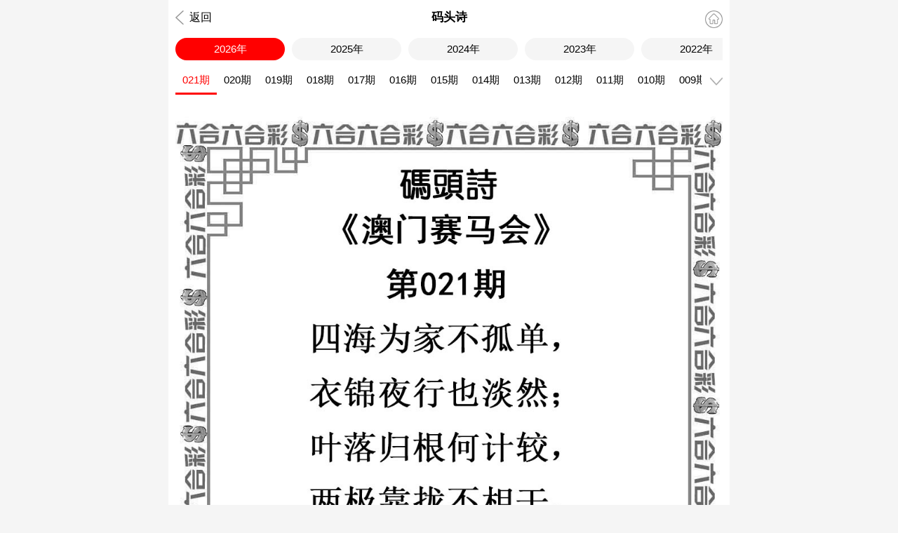

--- FILE ---
content_type: text/html; charset=utf-8
request_url: https://aczj.cc/pic/show.aspx?id=764
body_size: 3777
content:
<!DOCTYPE html>
<html>
<head>
    <meta charset="utf-8">
    <meta name="viewport" content="width=device-width,initial-scale=1, maximum-scale=1, user-scalable=no">
    <meta name="referrer" content="no-referrer" />
    <title>图纸记录_全年历史图库</title>
    <meta name="keywords" content="图库,港彩图库" />
    <meta name="description" content="随时查看，看图的人都选择这里！" />
    <link rel="stylesheet" href="/css/tk/style.css" />
    <link rel="stylesheet" href="/css/tk/pic.css" />
    <link rel="stylesheet" href="/css/ui.css" />
    <script src="/js/jquery-1.11.2.min.js"></script>
    <script src="/css/tk/public.js"></script>
    <script src="/js/ui.js"></script>
    <link href="/js/swiper/swiper.min.css" rel="stylesheet" type="text/css">
    <script src="/js/swiper/swiper.min.js"></script>
</head>
<body>
    <header>
        <div class="back" onclick="gotoHistory();"><span></span>返回</div>
        <div class="tit"></div>
        <div class="home" onclick="gotoHome();"><span></span></div>
    </header>

    <!--年份选择start-->
    <div class="year">
        <ul></ul>
    </div>
    <!--年份选择end-->

    <!--期数选择start-->
    <div class="qishu">
        <div class="qishul">
            <ul id="figPicPeriodList"></ul>
        </div>
        <div class="qishur" onclick="toggleFigPicPeriodListContainer()">
            <div class="qishur-down"></div>
            <div class="qishur-box" id="figPicPeriodListContainer">
                <ul id="downFigPicPeriodList"></ul>
            </div>
        </div>
    </div>
    <!--期数选择end-->

    <div class="clear" style="height:150px"></div>

    <!--图片显示start-->
    <div class="banner-box">
        <div class="swiper-container figPicList zoom-list">
            <div class="swiper-wrapper" id="swiper-wrapper"></div>
        </div>
    </div>
    <!--图片显示end-->

    <div class="h10"></div>

    <style>
        .nygg {
            padding: 15px 0;
            text-align: center;
            font-size: 20px;
        }

            .nygg a {
                display: block;
            }

        @media screen and (max-width:800px) {
            .nygg {
                padding: 10px 0;
                font-size: 16px;
            }
        }
    </style>
    <div class="nygg"><font color="#FF0000">澳彩之家网址：aczj.cc 请收藏，永不迷路~</font></div>
    <div class="h10"></div>

    <!--轮播广告start-->
    <div class="bannerad-box">
        <div class="swiper-container bannerad">
            <div class="swiper-wrapper">
                <div class="swiper-slide"><a href="/"><img src="/css/st/logo.jpg"></a></div>
                <div class="swiper-slide"><a href="/"><img src="/css/st/logo.jpg"></a></div>
            </div>
            <div class="swiper-pagination bannerad-dot"></div>
        </div>
    </div>
    <script type="text/javascript">
        var swiper = new Swiper(".bannerad", {
            loop: true,
            autoplay: { delay: 2500, disableOnInteraction: false, },
            pagination: { el: ".bannerad-dot", },
        });
    </script>
    <!--轮播广告end-->
    <!--评论开始-->
    <script type="text/javascript">
        var ModelID = "98"; //模型ID
        var InfoID = "764"; //信息ID
        var ClassID = "2"; //栏目ID
    </script>
    <link rel="stylesheet" href="/css/comment/comment.css" />
    <script type="text/javascript" src="/css/comment/comment.js"></script>
    <script type="text/javascript" src="/js/jquery.qqFace.js"></script>
    <div class="pl_v2_wrap">
        <div class="pl_v2_post">
            <div class="pl_v2_post_userinfo"><a href="/user/LogIn.aspx">登录</a></div>
            <div class="pl_v2_post_form">
                <textarea class="pl_v2_post_form_text" id="commentInput" placeholder="一起来互动一下吧！"></textarea>
            </div>
            <div class="pl_v2_post_tools">
                <a class="pl_v2_post_face comment_emotion_btn"></a>
                <div class="pl_v2_post_submit_wrap">
                    <a class="pl_v2_post_submit">发 布</a>
                </div>
            </div>
        </div>
    </div>
    <div class="pl_wrap">
        <div class="pl_body">
            <div class="pl_hottest">
                <div class="hottest">
                    <a href="javascript:;" onclick="window.location.reload()" class="refpage"><i class="ui-icon-sync"></i>刷新</a>
                    <a href="javascript:;" data-sorting="newest" class="pl_btn_sort active">最新</a>
                    <a href="javascript:;" data-sorting="earliest" class="pl_btn_sort">最早</a>
                    <a href="javascript:;" data-sorting="hot" class="pl_btn_sort">最热</a>
                    <a href="javascript:;" data-sorting="all" class="pl_btn_sort">全部</a>
                    <a href="javascript:;" class="pull_right"><span id="comment_total">0</span>条评论</a>
                </div>
            </div>
            <div id="comment_list"></div>
            <div class="pl_loading_more" style="display: block;">
                <p><span id="comment_loading">点击加载更多</span></p>
            </div>
        </div>
    </div>
    <!--评论结束-->

    <script type="text/javascript">
        var query_id = "764";
        var query_year = "0";
        var M = {
            __init: function (root) {
                for (var item in this) {
                    if (typeof this[item] == "object") {
                        this[item].root = root;
                        if (this[item].__init) return;
                        this[item].__init = root.__init;
                        this[item].__init(root);
                        this[item].parent = this;
                    }
                }
            },
            init: function () {
                if (this.ready) return;
                this.ready = true;
                this.__init(this);

                (!this.query) && (this.query = {});
                this.query["year"] = query_year;
                this.query["id"] = query_id;
                if (isNaN(this.query["id"])) {
                    $.toast("无此图片", "error");
                }

                this.pull.picData();
                var root = this.root;
            },
            pull: {
                picData: function () {
                    var root = this.root;
                    $.showLoading(); //显示加载
                    $.getJSON("/pic/ajax.ashx?action=getinfo&id=" + root.query["id"] + "&year=" + root.query["year"] + "", function (data) {
                        $.hideLoading(); //关闭加载
                        if (data.status == 0) {
                            $.toptip(data.msg, "error");
                        } else {
                            var picDir = data.path + "/" + data.classid + "";
                            var figPicPeriodList = "";
                            var downFigPicPeriodList = "";
                            var swiperFigPicPeriodList = "";

                            var PrefixZero = function (num, n) {
                                return (Array(n).join(0) + num).slice(-n);
                            }
                            $(data.list).each(function (index, item) {
                                var picUrl = data.pre + "/" + item + "/" + data.ywid + ".jpg";
                                if (data.qs == item) {
                                    picUrl = picDir + "/" + data.itemid + ".jpg";
                                }
                                var active = (index == 0) ? "active" : "";
                                figPicPeriodList += "<li class=\"figPicPeriod " + active + "\" data-id=\"" + root.query.id + "\" data-qi=\"" + item + "\" onclick=\"figClickFigPicPeriod(this);\">" + PrefixZero(item, 3) + "期</li>";
                                downFigPicPeriodList += "<li class=\"figPicPeriod " + active + "\" data-id=\"" + root.query.id + "\" data-qi=\"" + item + "\" onclick=\"figClickFigPicPeriod(this);\">" + PrefixZero(item, 3) + "期</li>";
                                swiperFigPicPeriodList += "<div class=\"swiper-slide zoom-post\"><img data-src=\"" + picUrl + "\" class=\"swiper-lazy figPicBigImg\" onclick=\"showFigPicImgIntoSwiperDialog('figPicBigImg',this);\"><div class=\"pic-down\" onclick=\"M.download('" + data.ywid + "','" + picUrl + "');\"></div><div class=\"swiper-lazy-preloader\"></div></div>";
                            });

                            $("#figPicPeriodList").html(figPicPeriodList); //期数列表
                            $("#downFigPicPeriodList").html(downFigPicPeriodList); //期数下拉
                            $("#swiper-wrapper").html(swiperFigPicPeriodList); //图片数据

                            $("title").text(data.title + "_" + data.year + "_全年历史图库"); //页面标题
                            $(".tit").text(data.title); //顶部标题
                            //显示年份数据
                            var yearHtml = "";
                            $(data.years).each(function (index, item) {
                                var active = (item == data.year) ? " class='active'" : "";
                                yearHtml += '<li' + active + ' data-year="' + item + '">' + item + '年</li>';
                            });
                            $(".year").find("ul").html(yearHtml);
                            //点击年份事件
                            $(".year").find("ul").on("click", "li", function () {
                                var year = $(this).data("year");
                                var picurl = "/pic/show.aspx?year=" + year + "&id=" + data.itemid + "";
                                //伪静态URL
                                var locurl = window.location.href;
                                if (locurl.match(".html")) {
                                    picurl = "/pic/show/" + year + "-" + data.itemid + ".html";
                                }
                                location.replace(picurl);
                            });

                            registerFigPicListSwiper("active");

                            figPicListSwiper.on("slideChangeTransitionEnd", function () {
                                var el = $("#figPicPeriodList>li").eq(this.activeIndex);
                            });
                            //显示年份位置
                            let yul = $(".year ul");
                            let yli = $(".year").find("li")
                            for (let i = 0; i < yli.length; i++) {
                                if (yli[i].className === "active") {
                                    yul.scrollLeft((i - 2.7) * 63.58)
                                }
                            }
                            //显示期数位置
                            let qul = $(".qishul ul")
                            let qli = $(".qishul ul li")
                            for (let j = 0; j < qli.length; j++) {
                                if (qli[j].className === "active") {
                                    qul.scrollLeft((j - 2.5) * 60)
                                }
                            }
                        }
                    }).error(function () {
                        $.hideLoading(); //关闭加载
                        $.toptip("网络异常，请稍后再试！", "error");
                    });
                }
            },
            //下载图片
            download: function (ywid, picUrl) {
                var a = document.createElement("a");
                var event = new MouseEvent("click")
                a.download = ywid
                a.href = picUrl;
                a.dispatchEvent(event)
            }
        };

        M.init();
    </script>
<script defer src="https://static.cloudflareinsights.com/beacon.min.js/vcd15cbe7772f49c399c6a5babf22c1241717689176015" integrity="sha512-ZpsOmlRQV6y907TI0dKBHq9Md29nnaEIPlkf84rnaERnq6zvWvPUqr2ft8M1aS28oN72PdrCzSjY4U6VaAw1EQ==" data-cf-beacon='{"version":"2024.11.0","token":"100ca23816024a3a8ac5b1969e8894e6","r":1,"server_timing":{"name":{"cfCacheStatus":true,"cfEdge":true,"cfExtPri":true,"cfL4":true,"cfOrigin":true,"cfSpeedBrain":true},"location_startswith":null}}' crossorigin="anonymous"></script>
</body>
</html>


--- FILE ---
content_type: text/html; charset=utf-8
request_url: https://aczj.cc/tools/Comment_Ajax.ashx?action=list&ModelID=98&InfoID=764&ClassID=2&order=&pageSize=5&pageIndex=1
body_size: 351
content:
{"status":1,"msg":"OK","totalCount":2, "pageCount":1, "list":[{"id":1686,"FloorID":"1","UserName":"U02964","UserFace":"/images/avatar/1.gif","Content":"哪位高手给一下特肖买什么","Support":0,"Opposition":0,"AddDate":"2024-10-16 20:06","QuoteList":null},{"id":1685,"FloorID":"2","UserName":"U02964","UserFace":"/images/avatar/1.gif","Content":"今晚看什么","Support":0,"Opposition":0,"AddDate":"2024-10-16 20:05","QuoteList":null}]}

--- FILE ---
content_type: text/css
request_url: https://aczj.cc/css/tk/style.css
body_size: 7441
content:
@charset "utf-8";
/* CSS Document */
a, abbr, acronym, address, applet, b, big, blockquote, body, caption, center, cite, code, dd, del, dfn, div, dl, dt, em, fieldset, font, form, h1, h2, h3, h4, h5, h6, html, i, iframe, img, ins, kbd, label, legend, li, object, ol, p, pre, q, s, samp, small, span, strike, strong, sub, sup, table, tbody, td, tfoot, th, thead, tr, tt, u, ul, var {
    margin: 0;
    padding: 0;
    outline: 0;
    border: 0;
    background: 0 0;
    vertical-align: baseline;
    font-size: 100%;
}
html{background:#f5f5f5;}
body{margin:0 auto;width:100%;max-width:800px;min-height:100vh;background:#fff;word-wrap:break-word;font-size:16px;font-family:Arial,"微软雅黑";line-height:1;word-break:break-all;}
button,input,select,textarea{margin:0;padding:0;outline:0;border:0;color:inherit;font-size:100%;font-family:inherit;resize:none;}
input[type=text]{-webkit-appearance:none;}
ol,ul{list-style:none;}
img{max-width:100%;}
a{color:inherit;text-decoration:none;}
blockquote,q{quotes:none;}
blockquote:after,blockquote:before,q:after,q:before{content:'';content:none;}

:focus{outline:0;}
.h10{clear:both;height:10px;background:#f5f5f5;font-size:0;line-height:0;}
.clear{clear:both;}

/* 头部导航 */
header{position:fixed;top:0;z-index:10;box-sizing:border-box;margin:0 auto;padding:0 10px;width:100%;height:50px;max-width:800px;border-bottom:solid 1px #eee;background:#fff;line-height:50px;}
header .tit{width:100%;text-align:center;font-weight:700;font-size:17px;}
header .back{position:absolute;top:0;left:10px;}
header .back span{display:inline-block;width:20px;height:50px;background:url([data-uri]) center center no-repeat;background-size:20px auto;vertical-align:top;}
header .home{position:absolute;top:10px;right:10px;width:30px;height:30px;}
header .home span{display:inline-block;width:35px;height:35px;background:url([data-uri]) center center no-repeat;background-size:25px auto;vertical-align:top;}

header .select{position:absolute;top:0;right:0;display:block;padding-right:10px;height:50px;line-height:50px;}
header .select-more{width:30px;height:50px;background:url([data-uri]) right center no-repeat;background-size:100% auto;}
header .select-box{position:absolute;top:50px;right:0;display:none;overflow:auto;width:200px;height:100vh;max-width:40vw;background:rgba(0,0,0,.7);}
header .select-box ul{color:#fff;text-align:center;}
header .select-box ul li{border-bottom:solid 1px rgba(255,255,255,.2);}

/* 底部导航 */
.footer{position:fixed;bottom:0;z-index:9;margin:0 auto;width:100%;height:50px;max-width:800px;border-top:solid 1px #eee;background:#fff;color:#333;text-align:center;font-size:12px;}
.footer ul{display:flex;}
.footer ul li{position:relative;box-sizing:border-box;padding-top:7px;width:20%;height:50px;flex:1;}
.footer ul li.active{color:red;}
.footer ul li img{position:relative;z-index:1;margin-bottom:2px;width:22px;}
.footer ul li:nth-child(3):before{position:absolute;top:-21px;right:0;left:0;display:inline-block;margin:auto;width:40px;height:40px;border-top:solid 1px #eee;border-right:solid 1px #fff;border-bottom:solid 1px #fff;border-left:solid 1px #eee;border-radius:40px 0;background:#fff;content:"";-webkit-transform:rotate(45deg);-o-transform:rotate(45deg);transform:rotate(45deg);-ms-transform:rotate(45deg);}
.footer ul li:nth-child(3) img{margin-top:-12px;width:34px;height:auto;}

.piczoom-bg{position:fixed;top:0;right:0;bottom:0;left:0;z-index:9999999999;width:100%;height:100vh;background:rgba(0,0,0,.7);}
.piczoom-bg .piczoom{height:100vh;}
.piczoom-bg .piczoom .swiper-slide img{max-width:98%;max-height:98vh;}


--- FILE ---
content_type: text/css
request_url: https://aczj.cc/css/comment/comment.css
body_size: 2852
content:
/*评论表单*/
.pl_wrap {
    padding: 10px 0px 0px 0px;
    background: #fff;
    font-size: 13px;
}

    .pl_wrap * {
        padding: 0;
        margin: 0;
        box-sizing: border-box;
    }

    .pl_wrap .pl_body {
        padding-bottom: 15px;
        font-size: 14px;
    }

.pl_hottest {
    height: 35px;
    font-size: 13px;
    line-height: 32px;
}

    .pl_hottest .hottest {
        color: #999;
    }

        .pl_hottest .hottest > a {
            margin: 5px;
            color: #999;
            text-decoration: none;
        }

        .pl_hottest .hottest a.active {
            color: red;
        }

        .pl_hottest .hottest a:hover {
            color: red;
        }

    .pl_hottest .refresg > a {
        position: relative;
        color: #999;
        text-decoration: none;
    }

    .pl_hottest .pull_right {
        float: right !important;
    }

.pl_v2_wrap {
    color: #333
}

    .pl_v2_wrap * {
        padding: 0;
        margin: 0;
        font-size: 12px;
    }

.pl_v2_hide {
    display: none;
}

.pl_v2_wrap ul, .pl_v2_wrap li {
    list-style: none;
    padding: 0 !important;
    margin: 0 !important;
}

.pl_v2_post {
    position: relative;
    width: 99%;
}

    .pl_v2_post a:hover {
        text-decoration: none;
    }

.pl_v2_post_userinfo {
    width: 40px;
    height: 40px;
    border-radius: 50% !important;
    text-align: center;
    line-height: 40px;
    border: 1px solid #c9302c;
    margin-left: 10px;
    position: relative;
    z-index: 2;
    color: #c9302c;
}

    .pl_v2_post_userinfo a {
        color: #c9302c;
    }

    .pl_v2_post_userinfo img {
        width: 40px;
        height: 40px;
        border-radius: 50%;
    }

.pl_v2_post_form {
    border: 1px solid #c9302c;
    border-radius: 8px;
    margin-top: -4px;
    padding: 20px 10px 10px;
    position: relative;
    background: #ffffff;
}

    .pl_v2_post_form:before {
        content: '';
        position: absolute;
        width: 36px;
        height: 12px;
        border: 1px solid #c9302c;
        border-radius: 0 0 50% 50%/0 0 100% 100%;
        border-top: 1px solid #ffffff;
        top: -6px;
        background: #fff;
        left: 11px;
    }

    .pl_v2_post_form:after {
        content: '';
        position: absolute;
        width: 40px;
        top: -6px;
        height: 5px;
        background: #ffffff;
    }

    .pl_v2_post_form textarea {
        width: 100%;
        display: block;
        border: none;
        background: 0 0;
        resize: none;
        outline: 0;
        height: 20px;
        font-size: 12px;
        box-shadow: none;
        padding: 0;
    }

.pl_v2_post_tools {
    height: 20px;
    line-height: 30px;
    padding-top: 8px;
}

    .pl_v2_post_tools a {
        display: inline-block;
        margin: 0 10px;
        cursor: pointer;
    }

        .pl_v2_post_tools a:hover {
            color: #fff !important;
            opacity: .8;
        }

.pl_v2_post_face {
    display: inline-block !important;
    background: #c9302c;
    color: #fff;
    border-radius: 50% !important;
    width: 30px;
    height: 30px;
    text-align: center;
    background: #c9302c url(face.png) no-repeat center center;
    background-size: 100%;
}

.pl_v2_post_submit_wrap {
    float: right;
    position: relative;
}

.pl_v2_post_submit {
    background: #c9302c;
    color: #fff;
    border-radius: 6px 0 6px 0 !important;
    padding: 0 20px;
    margin-right: 0 !important;
    text-decoration: none;
    transition: all .25s ease;
    cursor: pointer;
    line-height: 30px;
}

    .pl_v2_post_submit[disabled] {
        pointer-events: none;
        opacity: .6;
    }

/*评论列表*/
.pl_record_item, .pl_record_quotep_item {
    display: flex;
    width: 100%;
    padding: .625rem;
    justify-content: flex-start;
    font-size: .875rem;
    border-top: 1px solid #dedede;
}

.pl_record_left {
    width: 4.375rem;
}

    .pl_record_left img {
        width: 2.5rem;
    }

.pl_record_right {
    width: 100%;
}

    .pl_record_right > div {
        min-height: 1.875rem;
    }

.pl_record_user {
    color: #f13131;
}

    .pl_record_user .time {
        padding-left: 10px;
        color: #999;
    }

    .pl_record_user .lou {
        float: right;
        color: #999;
    }

.pl_record_menu {
    display: flex;
    justify-content: flex-end;
    align-items: center;
    font-size: .775rem;
}

    .pl_record_menu div {
        display: flex;
        align-items: center;
        color: #999;
    }

        .pl_record_menu div span {
            display: flex;
            align-items: center;
            margin-left: .625rem;
        }

        .pl_record_menu div img {
            width: 0.8rem;
            height: 0.8rem;
        }

        .pl_record_content {
            white-space: normal;
            word-break: break-all;
            word-wrap: break-word;
        }

    .pl_record_content div {
        justify-content: flex-end;
        display: flex;
        align-items: center;
        color: #999;
    }

        .pl_record_content div span {
            display: flex;
            margin-left: .625rem;
        }

    .pl_record_content img {
        vertical-align: middle;
        width: 1.20rem;
        height: 1.20rem;
    }

.pl_record_quotep_item {
    background: #f8f8f8;
    border-bottom: 1px solid #e6e6e6;
}

    .pl_record_quotep_item .pl_record_left {
        width: 2.5rem;
    }

.pl_record_quotep_list {
    margin-bottom: 10px;
    font-size: 14px;
    border-left: solid 3px #e6e6e6;
    background: #f8f8f8;
    margin-bottom: .625rem;
}

.pl-thread-xie_left img, .pl_record_quotep_item .pl_record_left img {
    width: 1.875rem;
}

.pl-thread-hf {
    padding: 10px;
}

    .pl-thread-hf .pl_bt_more {
        color: #777;
    }

/*加载更多*/
.pl_loading_more {
    position: relative;
    line-height: 40px;
    height: 40px;
    text-align: center;
    font-size: 14px;
    padding: 0 10px 5px 10px;
    margin-top: 15px;
}

    .pl_loading_more p {
        display: block;
        background: #e5e5e4;
        border-radius: 5px;
        color: #666;
    }

/*回复框*/
.pl-thread-xie {
    padding-bottom: 0;
    padding-top: 10px;
}

.pl-thread-xie_left {
    float: left;
}

.pl-thread-xie_right {
    padding-left: 40px;
}

.pl-thread-txtBox {
    position: relative;
    height: 60px;
    padding: 10px;
    border: 1px solid #ccc;
    border-bottom: none;
    -webkit-border-top-left-radius: 3px;
    -webkit-border-top-right-radius: 3px;
    border-top-left-radius: 3px;
    border-top-right-radius: 3px;
    background: url(pl-thread-bg.png) 0 -90px repeat-x #fff;
}

    .pl-thread-txtBox textarea {
        width: 100%;
        height: 40px;
        margin: 0;
        padding: 0;
        line-height: 1.8em;
        font-size: 13px;
        display: block;
        border: none;
        overflow-y: hidden;
        font-family: helvetica neue,Helvetica,Arial,sans-serif;
        background: 0 0;
    }

button, input, select, textarea {
    font-size: 100%;
    font-family: inherit;
    margin: 0;
    padding: 0;
    outline: 0;
}

textarea {
    resize: vertical;
}

.pl-thread-xie_right_foot {
    position: relative;
}

.pl-thread-fabu2 {
    position: relative;
    float: right;
    z-index: 1;
    width: 100px;
    height: 30px;
    line-height: 30px;
    color: #555;
    font-size: 14px;
    font-weight: 700;
    text-align: center;
    color: #555;
    text-shadow: 0 1px 0 #fff;
    cursor: pointer;
    border: 1px solid #ccc;
    border-bottom-color: #aaa;
    border-bottom-right-radius: 3px;
    -webkit-border-bottom-right-radius: 3px;
}

.pl-thread-biaoqing {
    margin-right: 100px;
    height: 30px;
    border: 1px solid #ccc;
    border-right: none;
    border-bottom-color: #aaa;
    border-bottom-left-radius: 3px;
    -webkit-border-bottom-left-radius: 3px;
    background: url(pl-thread-bg.png) 0 -60px repeat-x;
}

.pl-thread-pl_right .pl-thread-xie {
    padding-bottom: 0;
    padding-top: 10px;
}



.pl-thread-biaoqing .btn_face:hover {
    background: url(pl-thread-biaoqing.png) 0 -18px no-repeat;
}

.pl-thread-biaoqing .btn_face {
    position: absolute;
    width: 17px;
    height: 17px;
    display: block;
    left: 10px;
    top: 7px;
    cursor: pointer;
    background: url(pl-thread-biaoqing.png) 0 0 no-repeat;
}

.pl_hide {
    display: none;
}

/*QQ表情*/
.qqFace {
    width: 310px;
    height: 140px;
    padding: 10px 5px;
    overflow-y: auto;
    -webkit-border-radius: 3px;
    border-radius: 3px;
    top: 35px;
    left: 0;
    border: 1px solid #aaa;
    box-shadow: 0 0 2px rgba(0,0,0,.2);
    background-color: #fff;
}

    .qqFace ul {
        margin: 0;
        padding: 0;
        list-style: none;
    }

        .qqFace ul li {
            float: left;
            width: 40px;
            height: 40px;
            margin: 0;
            padding: 0;
            list-style: none;
            text-align: center;
        }

            .qqFace ul li img {
                vertical-align: middle;
                height: 1.25rem;
                width: 1.25rem;
                max-width: 100%;
                height: auto;
            }

@media screen and (max-width:500px) {
    .qqFace {
        position: fixed;
        width: 90%;
        height: 200px;
        left: 5%;
        top: 50%;
        margin-top: -155px;
    }
}

--- FILE ---
content_type: application/javascript
request_url: https://aczj.cc/css/comment/comment.js
body_size: 4945
content:
/*
 * 前台模板评论组件
 */
if (window.$) {
    $(function () {
        PL.init(ModelID, InfoID, ClassID);
    });
} else {
    console.error('评论模块需要依赖jquery');
}

var PL = {
    config: {
        order: "",
        replid: 0, //回复ID
        pageIndex: 1, //页码数
        totalCount: 0, //总记录数
        pageCount: 0, //总页数
        pageSize: 5, //加载记录数
        userFace: "/images/face/boy.jpg", //用户头像
    },
    navinfor: {
        modelid: 0, //模型ID
        infoid: 0, //文章ID
        classid: 0, //栏目ID
    },
    init: function (modelid, infoid, classid) {
        var that = this;
        that.navinfor.modelid = modelid;
        that.navinfor.infoid = infoid;
        that.navinfor.classid = classid;

        that.bindEvent();
        that.getUserInfo();
        that.getList();
    },
    //绑定事件
    bindEvent: function () {
        var that = this;

        //QQ表情
        $(".comment_emotion_btn").qqFace({
            id: "facebox",
            assign: "commentInput",
            path: "/images/emot/"
        });

        //评论发布
        $(".pl_v2_post_submit").click(function () {
            var text = $("#commentInput").val();
            if (text === "") {
                $.toptip("请输入讨论内容！", "warning");
                return false;
            };
            that.config.replid = 0;
            that.Add(text);
            $("#commentInput").val("");
            $("#commentInput").attr("placeholder", "一起来互动一下吧！");
        });

        //评论排序
        $(".pl_btn_sort").click(function () {
            $(".pl_btn_sort").show();
            $(".pl_btn_sort").removeClass("active");
            $(this).addClass("active");
            if ($(this).data("sorting") === that.config.order) {
                return;
            }
            that.config.order = $(this).data("sorting");
            that.config.pageIndex = 1;
            if (that.config.order === "all") {
                that.config.pageSize = 1000;
            }
            $("#comment_list").empty();
            that.getList();
        });

        //点击加载更多
        $(".pl_loading_more").click(function () {
            if (that.config.pageIndex > that.config.pageCount) {
                $("#comment_loading").text("已经加载完全部评论！");
                return false;
            };
            that.getList();
        });

        //移除表情窗口
        $("body").click(function () {
            $(".pl-thread-bq_box").remove();
        });
    },
    //取得用户信息
    getUserInfo: function () {
        var that = this;
        var userface = $(".pl_v2_post_userinfo"),
            usertemp = '';
        $.ajax({
            url: "/tools/Submit_Ajax.ashx?action=user_checklogin",
            dataType: "json",
            success: function (data) {
                if (data.status == 1) {
                    //己登录
                    if (!that.isNull(data.userface)) {
                        that.config.userFace = data.userface;
                    }
                    usertemp = "<a href='/user/' title='" + data.username + "'><img src='" + that.config.userFace + "'/></a>";
                } else {
                    //未登录
                    that.config.userFace = "/images/face/boy.jpg";
                    usertemp = "<a href=\"/user/LogIn.aspx\">登录</a>";
                }
                userface.html(usertemp)
            }
        });
    },
    //发布评论
    Add: function (text) {
        var that = this;
        var postData = { "content": text };
        $.ajax({
            type: "post",
            url: "/tools/Comment_Ajax.ashx?action=add&ModelID=" + that.navinfor.modelid + "&InfoID=" + that.navinfor.infoid + "&ClassID=" + that.navinfor.classid + "&QuoteID=" + that.config.replid + "",
            data: postData,
            dataType: "json",
            error: function () {
                $.toast("请求超时", "error");
            },
            success: function (data) {
                if (data.status == 1) {
                    $.toptip("评论成功！", "success");
                    $("#comment_list").empty();
                    that.config.pageIndex = 1;
                    that.getList(); //取得评论数据
                } else if (data.status == 2) {
                    UserLogin(); //用户登录
                } else {
                    $.alert(data.msg, "出错了！");
                }
            }
        });
    },
    //取得评论数据
    getList: function () {
        var that = this;
        $.ajax({
            type: "post",
            url: "/tools/Comment_Ajax.ashx?action=list&ModelID=" + that.navinfor.modelid + "&InfoID=" + that.navinfor.infoid + "&ClassID=" + that.navinfor.classid + "&order=" + that.config.order + "&pageSize=" + that.config.pageSize + "&pageIndex=" + that.config.pageIndex + "",
            dataType: "json",
            error: function () {
                $.toptip("请求超时！", "error");
            },
            success: function (data) {
                if (data.status == 0) {
                    $.toptip(data.msg, "error");
                    return false;
                }
                that.showList(data);
            }
        });
    },
    //显示评论数据
    showList: function (data) {
        var that = this;
        that.config.totalCount = data.totalCount; //评论总记录数
        that.config.pageCount = data.pageCount; //评论总页数

        var obj = data.list;
        if (obj.length > 0) {
            that.config.pageIndex++; //评论页码数
            var listHtml = '';
            for (var i = 0; i < obj.length; i++) {
                var quoteHtml = '';
                var quoteList = obj[i].QuoteList;
                if (!this.isNull(quoteList)) {
                    if (quoteList.length > 0) {
                        quoteHtml = this.showQuoteList(quoteList);
                    };
                }
                var content = this.replaceFace(obj[i].Content); //评论內容
                var itemHtml = '<div class="pl_record_item">';
                itemHtml += '<div class="pl_record_left"><img src="' + obj[i].UserFace + '" /></div>';
                itemHtml += '<div class="pl_record_right">';
                itemHtml += '<div class="pl_record_user">' + obj[i].UserName + '<span class="time">' + obj[i].AddDate + '</span></div>';
                itemHtml += quoteHtml;
                itemHtml += '<div class="pl_record_content">' + content + '</div>';
                itemHtml += '<div class="pl_record_menu">';
                itemHtml += '<div><span class="pl_bt_reply" data-id="' + obj[i].id + '"  data-name="' + obj[i].UserName + '"><img src="/css/comment/reply.png"/>回复</span></div>';
                itemHtml += '<div><span class="pl_bt_support" data-id="' + obj[i].id + '"><img src="/css/comment/good.png"/>顶(' + obj[i].Support + ')</span></div>';
                itemHtml += '<div><span class="pl_bt_reports" data-id="' + obj[i].id + '"><img src="/css/comment/reports.png"/>举报</span></div>';
                itemHtml += '</div>';
                itemHtml += '</div>';
                itemHtml += '</div>';

                listHtml += itemHtml;
            }

            $("#comment_list").append(listHtml);
            $("#comment_total").text(that.config.totalCount);

            if (that.config.pageIndex > that.config.pageCount) {
                $("#comment_loading").text('已经加载完全部评论！');
            };

            //还有n条评论
            $(".pl_bt_more").unbind();
            $(".pl_bt_more").click(function () {
                $(this).hide();
                $(this).siblings().removeClass("pl_hide");
            });

            //回复评论
            $(".pl_bt_reply").unbind();
            $(".pl_bt_reply").click(function () {
                if ($(this).parent().parent().next().text() == "") {
                    $(".showreply").remove();

                    var obj = $(this).parent().parent(); 
                    var id = $(this).attr("data-id");
                    var name = $(this).attr("data-name");

                    that.showReply(obj, id, name); //显示回复框
                } else {
                    $(".showreply").remove();
                };
            });

            //点赞投票
            $(".pl_bt_support").unbind();
            $(".pl_bt_support").click(function () {
                var id = $(this).attr("data-id");
                that.Support(id);
            });

            //反对投票
            $(".pl_bt_opposition").unbind();
            $(".pl_bt_opposition").click(function () {
                var id = $(this).attr("data-id");
                that.Opposition(id);
            });

            //举报评论
            $(".pl_bt_reports").unbind();
            $(".pl_bt_reports").click(function () {
                var id = $(this).attr("data-id");
                that.Reports(id);
            });
        }
        else {
            $("#comment_loading").text("还没有评论呢，多多讨论才能总结！");
        }
    },
    //显示盖楼数据
    showQuoteList: function (obj) {
        var that = this;
        var listHtml = '';
        for (var i = 0; i < obj.length; i++) {
            var content = that.replaceFace(obj[i].Content); //评论內容
            var itemHtml = '';
            if (obj.length > 2) {
                var clastr = "pl_hide";
                if (i === 0 || i === obj.length - 1) {
                    clastr = "";
                }
                itemHtml = '<div class="pl_record_quotep_item ' + clastr + '" >';
                itemHtml += '<div class="pl_record_left"><img src="' + obj[i].UserFace + '" /></div>';
                itemHtml += '<div class="pl_record_right">';
                itemHtml += '<div class="pl_record_user">' + obj[i].UserName + '<span class="time">' + obj[i].AddDate + '</span><span class="lou">' + obj[i].FloorID + '楼</span></div>';
                itemHtml += '<div class="pl_record_content">' + content + '</div>';
                itemHtml += '</div>';
                itemHtml += '</div>';
                if (i === obj.length - 2) {
                    itemHtml += '<div class="pl-thread-hf pl_bt_more"><a href="javascript:void(0);">还有' + (obj.length - 2) + '条评论</a></div>';
                };
            }
            else {
                itemHtml = '<div class="pl_record_quotep_item">';
                itemHtml += '<div class="pl_record_left"><img src="' + obj[i].UserFace + '" /></div>';
                itemHtml += '<div class="pl_record_right">';
                itemHtml += '<div class="pl_record_user">' + obj[i].UserName + '<span class="time">' + obj[i].AddDate + '</span><span class="lou">' + obj[i].FloorID + '楼</span></div>';
                itemHtml += '<div class="pl_record_content">' + content + '</div>';
                itemHtml += '</div>';
                itemHtml += '</div>';
            }
            listHtml += itemHtml;
        }
        return '<div class="pl_record_quotep_list">' + listHtml + '</div>';
    },
    //显示回复框
    showReply: function (obj, id, name) {
        var that = this;
        var html = '<div class="pl-thread-xie showreply">';
        html += '<div class="pl-thread-xie_left"><img src="' + that.config.userFace + '"></div>';
        html += '<div class="pl-thread-xie_right">';
        html += '<div class="pl-thread-txtBox"><textarea id="replyInput" placeholder="来说两句吧..."></textarea></div>';
        html += '<div class="pl-thread-xie_right_foot pl-thread-clearfix">';
        html += '<div class="pl-thread-fabu pl-thread-fabu2 reply_btn">发布</div>';
        html += '<div class="pl-thread-biaoqing"><span class="btn_face reply_emotion_btn" ></span></div>';
        html += '</div>';
        html += '</div>';
        html += '</div>';
        obj.after(html);

        //绑定事件
        $("#replyInput").focus();
        $("#replyInput").attr("placeholder", "回复:彩友" + name);
        $(".reply_btn").click(function () {
            var text = $("#replyInput").val();
            if (text === "") {
                $.toptip("请输入回复内容！", "warning");
                return false;
            };
            $("#replyInput").val("");

            that.config.replid = id;
            that.Add(text); //发布
            that.config.replid = 0;
        });

        //绑定表情
        $(".reply_emotion_btn").qqFace({
            id: "facebox",
            assign: "replyInput",
            path: "/images/emot/"
        });
    },
    //点赞投票
    Support: function (id) {
        $.ajax({
            type: "post",
            url: "/tools/Comment_Ajax.ashx?action=vote&id=" + id + "&type=support",
            dataType: "json",
            error: function () {
                $.toast("请求超时", "error");
            },
            success: function (data) {
                if (data.status == 1) {
                    $.toptip("你成功点赞了！", "success");
                    $(".pl_bt_support[data-id=" + data.id + "]").html('<img src="/css/comment/good_red.png"/>顶(' + data.Support + ')');
                } else if (data.status == 2) {
                    UserLogin(); //用户登录
                } else {
                    $.toptip(data.msg, "error");
                }
            }
        });
    },
    //反对投票
    Opposition: function (id) {
        $.ajax({
            type: "post",
            url: "/tools/Comment_Ajax.ashx?action=vote&id=" + id + "&type=opposition",
            dataType: "json",
            error: function () {
                $.toast("请求超时", "error");
            },
            success: function (data) {
                if (data.status == 1) {
                    $.toptip("你成功踩了一下！", "success");
                } else if (data.status == 2) {
                    UserLogin(); //用户登录
                } else {
                    $.toptip(data.msg, "error");
                }
            }
        });
    },
    //举报评论
    Reports: function (id) {
        $.ajax({
            type: "post",
            url: "/tools/Comment_Ajax.ashx?action=reports&id=" + id + "",
            dataType: "json",
            error: function () {
                $.toast("请求超时", "error");
            },
            success: function (data) {
                if (data.status == 1) {
                    $.toptip("已收录您的举报！", "success");
                } else if (data.status == 2) {
                    UserLogin(); //用户登录
                } else {
                    $.toptip(data.msg, "error");
                }
            }
        });
    },
    //表情字符替换为表情
    replaceFace: function (str) {
        str = str.replace(/\</g, '&lt;');
        str = str.replace(/\>/g, '&gt;');
        str = str.replace(/\n/g, '<br/>');
        var array = ["历害", "脸红", "胜利", "睡觉", "亲亲", "敲打", "拳头", "难过", "惊恐", "大哭", "鄙视", "鼻血", "闭嘴", "得意", "害羞", "发呆", "汗", "火大", "奸笑", "困", "旗", "偷笑", "色", "头痛", "人品", "哭", "吐", "无聊", "嘘", "眼花", "摇头", "疑问", "再见", "爱心", "打死你", "大便", "金币", "佩服"];
        for (var i = 0; i <= 37; i++) {
            var strImg = '<img src="/images/emot/' + i + '.gif" title="' + array[i] + '" />';
            var reg = new RegExp("\\[e" + i + "]", "g");
            str = str.replace(reg, strImg);
        }
        return str;
    },
    //判断数据是否为空
    isNull: function (str) {
        if (str === null || str === undefined || str.length === 0) {
            return true
        }
        return false
    }
}